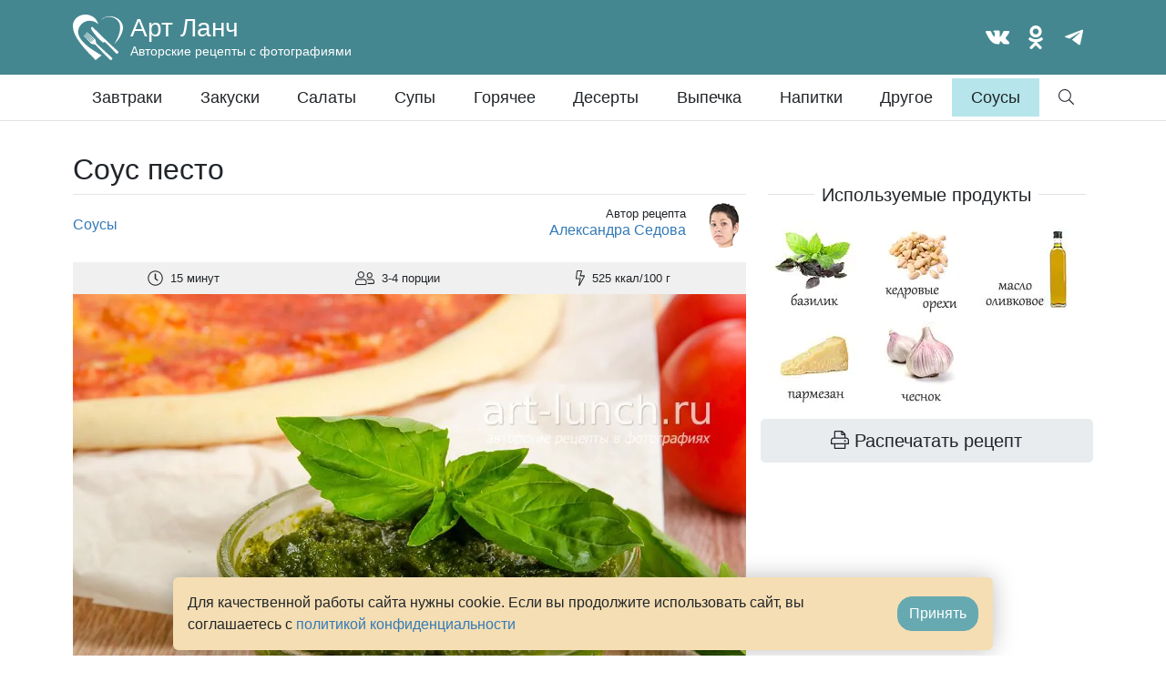

--- FILE ---
content_type: text/html; charset=UTF-8
request_url: https://art-lunch.ru/recipe/sous-pesto_foto/
body_size: 16312
content:
<!doctype html>
<html lang="ru-RU">
<head>
    <meta charset="UTF-8">
    <meta
      name="viewport"
      content="width=device-width, initial-scale=1, maximum-scale=1.0, user-scalable=no"
    >

    <meta property="og:locale" content="ru_RU">
    <meta name="msapplication-starturl" content="https://art-lunch.ru">

    <meta name='robots' content='index, follow, max-image-preview:large, max-snippet:-1, max-video-preview:-1' />
	<style>img:is([sizes="auto" i], [sizes^="auto," i]) { contain-intrinsic-size: 3000px 1500px }</style>
	
	
	<title>Соус песто пошаговый рецепт с фото</title>
	<meta name="description" content="Соус Песто — популярный соус итальянской кухни на основе базилика, сыра и оливкового масла. Соус песто имеет ярко-зелёный цвет, его добавляют к пасте, пицце, лазанье, при приготовлении супов и просто намазывают на хлеб." />
	<link rel="canonical" href="https://art-lunch.ru/recipe/sous-pesto_foto/" />
	<meta property="og:locale" content="ru_RU" />
	<meta property="og:type" content="article" />
	<meta property="og:title" content="Соус песто" />
	<meta property="og:description" content="Соус Песто — популярный соус итальянской кухни на основе базилика, сыра и оливкового масла. Соус песто имеет ярко-зелёный цвет, его добавляют к пасте, пицце, лазанье, при приготовлении супов и просто намазывают на хлеб." />
	<meta property="og:url" content="https://art-lunch.ru/recipe/sous-pesto_foto/" />
	<meta property="og:site_name" content="Арт Ланч - Авторские рецепты с фотографиями" />
	<meta property="article:modified_time" content="2025-02-21T09:26:20+00:00" />
	<meta property="og:image" content="https://art-lunch.ru/content/uploads/2014/11/Pesto.jpg" />
	<meta property="og:image:width" content="696" />
	<meta property="og:image:height" content="424" />
	<meta property="og:image:type" content="image/jpeg" />
	<meta name="twitter:label1" content="Примерное время для чтения" />
	<meta name="twitter:data1" content="4 минуты" />
	<script type="application/ld+json" class="yoast-schema-graph">{"@context":"https://schema.org","@graph":[{"@type":"WebPage","@id":"https://art-lunch.ru/recipe/sous-pesto_foto/","url":"https://art-lunch.ru/recipe/sous-pesto_foto/","name":"Соус песто пошаговый рецепт с фото","isPartOf":{"@id":"https://art-lunch.ru/#website"},"primaryImageOfPage":{"@id":"https://art-lunch.ru/recipe/sous-pesto_foto/#primaryimage"},"image":{"@id":"https://art-lunch.ru/recipe/sous-pesto_foto/#primaryimage"},"thumbnailUrl":"https://art-lunch.ru/content/uploads/2014/11/Pesto.jpg","datePublished":"2014-11-22T15:03:59+00:00","dateModified":"2025-02-21T09:26:20+00:00","description":"Соус Песто — популярный соус итальянской кухни на основе базилика, сыра и оливкового масла. Соус песто имеет ярко-зелёный цвет, его добавляют к пасте, пицце, лазанье, при приготовлении супов и просто намазывают на хлеб.","breadcrumb":{"@id":"https://art-lunch.ru/recipe/sous-pesto_foto/#breadcrumb"},"inLanguage":"ru-RU","potentialAction":[{"@type":"ReadAction","target":["https://art-lunch.ru/recipe/sous-pesto_foto/"]}]},{"@type":"ImageObject","inLanguage":"ru-RU","@id":"https://art-lunch.ru/recipe/sous-pesto_foto/#primaryimage","url":"https://art-lunch.ru/content/uploads/2014/11/Pesto.jpg","contentUrl":"https://art-lunch.ru/content/uploads/2014/11/Pesto.jpg","width":696,"height":424},{"@type":"BreadcrumbList","@id":"https://art-lunch.ru/recipe/sous-pesto_foto/#breadcrumb","itemListElement":[{"@type":"ListItem","position":1,"name":"Главная страница","item":"https://art-lunch.ru/"},{"@type":"ListItem","position":2,"name":"Рецепты","item":"https://art-lunch.ru/recipe/"},{"@type":"ListItem","position":3,"name":"Соус песто"}]},{"@type":"WebSite","@id":"https://art-lunch.ru/#website","url":"https://art-lunch.ru/","name":"Арт Ланч - Авторские рецепты с фотографиями","description":"Коллекция лучших рецептов с фотографиями","publisher":{"@id":"https://art-lunch.ru/#organization"},"potentialAction":[{"@type":"SearchAction","target":{"@type":"EntryPoint","urlTemplate":"https://art-lunch.ru/?s={search_term_string}"},"query-input":{"@type":"PropertyValueSpecification","valueRequired":true,"valueName":"search_term_string"}}],"inLanguage":"ru-RU"},{"@type":"Organization","@id":"https://art-lunch.ru/#organization","name":"Арт Ланч","url":"https://art-lunch.ru/","logo":{"@type":"ImageObject","inLanguage":"ru-RU","@id":"https://art-lunch.ru/#/schema/logo/image/","url":"https://art-lunch.ru/content/uploads/2025/02/0001.jpg","contentUrl":"https://art-lunch.ru/content/uploads/2025/02/0001.jpg","width":2135,"height":2125,"caption":"Арт Ланч"},"image":{"@id":"https://art-lunch.ru/#/schema/logo/image/"}}]}</script>
	


<script type="application/ld+json">{
    "@context": "https://schema.org/",
    "@type": "Recipe",
    "image": [
        "https://art-lunch.ru/wp-content/uploads/2014/11/Pesto_01.jpg"
    ],
    "name": "Соус песто",
    "author": {
        "@type": "Person",
        "name": "Александра Седова"
    },
    "cookTime": "PT15M",
    "prepTime": "PT0S",
    "totalTime": "PT15M",
    "datePublished": "2014-11-22",
    "description": "Соус Песто — популярный соус итальянской кухни на основе базилика, сыра и оливкового масла. Соус песто имеет ярко-зелёный цвет, его добавляют к пасте, пицце, лазанье, при приготовлении супов и просто намазывают на хлеб.",
    "keywords": "песто, базилик, кедровые орехи, пармезан, красивый, ароматный",
    "nutrition": {
        "@type": "NutritionInformation",
        "calories": "525 ккал.",
        "servingSize": "100 г."
    },
    "recipeCategory": "Соусы",
    "recipeCuisine": "итальянская",
    "recipeIngredient": [
        "базилик зелёный - 30-40 г",
        "сыр пармезан - 50 г",
        "масло оливковое - 50 мл",
        "кедровые орехи - 3 ст. ложки",
        "чеснок - 2-3 дольки"
    ],
    "recipeInstructions": [
        {
            "@type": "HowToStep",
            "text": "Для начала подготовим все ингредиенты."
        },
        {
            "@type": "HowToStep",
            "text": "Кедровые орешки обжариваем на сухой сковороде в течение нескольких минут, постоянно помешивая, так у орехов будет более насыщенный вкус. Снимаем, остужаем."
        },
        {
            "@type": "HowToStep",
            "text": "Пармезан натираем на мелкой тёрке."
        },
        {
            "@type": "HowToStep",
            "text": "Базилик моем, обсушиваем, обрываем все листочки, жёсткие стебли нам не понадобятся. Чеснок чистим. В чашу блендера складываем базилик и чеснок."
        },
        {
            "@type": "HowToStep",
            "text": "Туда же кладём натёртый пармезан, кедровые орехи и оливковое масло."
        },
        {
            "@type": "HowToStep",
            "text": "Измельчаем всё в блендере до однородности. Если у вас нет блендера, разотрите все ингредиенты в ступке (только предварительно порежьте базилик и чеснок ножом), кстати этот способ приготовления соуса песто является классическим."
        },
        {
            "@type": "HowToStep",
            "text": "Ну вот, соус песто готов! Правда ведь, очень просто и невероятно вкусно! Наслаждайтесь."
        }
    ],
    "recipeYield": "3-4 порции",
    "aggregateRating": {
        "@type": "AggregateRating",
        "ratingValue": [
            "4.9"
        ],
        "ratingCount": [
            "66"
        ]
    }
}</script>
<link rel="alternate" type="application/rss+xml" title="Арт Ланч - Авторские рецепты с фотографиями &raquo; Лента комментариев к &laquo;Соус песто&raquo;" href="https://art-lunch.ru/recipe/sous-pesto_foto/feed/" />
<link rel='stylesheet' id='wp-block-library-css' href='https://art-lunch.ru/wp/wp-includes/css/dist/block-library/style.min.css?ver=6.7.2' type='text/css' media='all' />
<style id='classic-theme-styles-inline-css' type='text/css'>
/*! This file is auto-generated */
.wp-block-button__link{color:#fff;background-color:#32373c;border-radius:9999px;box-shadow:none;text-decoration:none;padding:calc(.667em + 2px) calc(1.333em + 2px);font-size:1.125em}.wp-block-file__button{background:#32373c;color:#fff;text-decoration:none}
</style>
<style id='global-styles-inline-css' type='text/css'>
:root{--wp--preset--aspect-ratio--square: 1;--wp--preset--aspect-ratio--4-3: 4/3;--wp--preset--aspect-ratio--3-4: 3/4;--wp--preset--aspect-ratio--3-2: 3/2;--wp--preset--aspect-ratio--2-3: 2/3;--wp--preset--aspect-ratio--16-9: 16/9;--wp--preset--aspect-ratio--9-16: 9/16;--wp--preset--color--black: #000000;--wp--preset--color--cyan-bluish-gray: #abb8c3;--wp--preset--color--white: #ffffff;--wp--preset--color--pale-pink: #f78da7;--wp--preset--color--vivid-red: #cf2e2e;--wp--preset--color--luminous-vivid-orange: #ff6900;--wp--preset--color--luminous-vivid-amber: #fcb900;--wp--preset--color--light-green-cyan: #7bdcb5;--wp--preset--color--vivid-green-cyan: #00d084;--wp--preset--color--pale-cyan-blue: #8ed1fc;--wp--preset--color--vivid-cyan-blue: #0693e3;--wp--preset--color--vivid-purple: #9b51e0;--wp--preset--gradient--vivid-cyan-blue-to-vivid-purple: linear-gradient(135deg,rgba(6,147,227,1) 0%,rgb(155,81,224) 100%);--wp--preset--gradient--light-green-cyan-to-vivid-green-cyan: linear-gradient(135deg,rgb(122,220,180) 0%,rgb(0,208,130) 100%);--wp--preset--gradient--luminous-vivid-amber-to-luminous-vivid-orange: linear-gradient(135deg,rgba(252,185,0,1) 0%,rgba(255,105,0,1) 100%);--wp--preset--gradient--luminous-vivid-orange-to-vivid-red: linear-gradient(135deg,rgba(255,105,0,1) 0%,rgb(207,46,46) 100%);--wp--preset--gradient--very-light-gray-to-cyan-bluish-gray: linear-gradient(135deg,rgb(238,238,238) 0%,rgb(169,184,195) 100%);--wp--preset--gradient--cool-to-warm-spectrum: linear-gradient(135deg,rgb(74,234,220) 0%,rgb(151,120,209) 20%,rgb(207,42,186) 40%,rgb(238,44,130) 60%,rgb(251,105,98) 80%,rgb(254,248,76) 100%);--wp--preset--gradient--blush-light-purple: linear-gradient(135deg,rgb(255,206,236) 0%,rgb(152,150,240) 100%);--wp--preset--gradient--blush-bordeaux: linear-gradient(135deg,rgb(254,205,165) 0%,rgb(254,45,45) 50%,rgb(107,0,62) 100%);--wp--preset--gradient--luminous-dusk: linear-gradient(135deg,rgb(255,203,112) 0%,rgb(199,81,192) 50%,rgb(65,88,208) 100%);--wp--preset--gradient--pale-ocean: linear-gradient(135deg,rgb(255,245,203) 0%,rgb(182,227,212) 50%,rgb(51,167,181) 100%);--wp--preset--gradient--electric-grass: linear-gradient(135deg,rgb(202,248,128) 0%,rgb(113,206,126) 100%);--wp--preset--gradient--midnight: linear-gradient(135deg,rgb(2,3,129) 0%,rgb(40,116,252) 100%);--wp--preset--font-size--small: 13px;--wp--preset--font-size--medium: 20px;--wp--preset--font-size--large: 36px;--wp--preset--font-size--x-large: 42px;--wp--preset--spacing--20: 0.44rem;--wp--preset--spacing--30: 0.67rem;--wp--preset--spacing--40: 1rem;--wp--preset--spacing--50: 1.5rem;--wp--preset--spacing--60: 2.25rem;--wp--preset--spacing--70: 3.38rem;--wp--preset--spacing--80: 5.06rem;--wp--preset--shadow--natural: 6px 6px 9px rgba(0, 0, 0, 0.2);--wp--preset--shadow--deep: 12px 12px 50px rgba(0, 0, 0, 0.4);--wp--preset--shadow--sharp: 6px 6px 0px rgba(0, 0, 0, 0.2);--wp--preset--shadow--outlined: 6px 6px 0px -3px rgba(255, 255, 255, 1), 6px 6px rgba(0, 0, 0, 1);--wp--preset--shadow--crisp: 6px 6px 0px rgba(0, 0, 0, 1);}:where(.is-layout-flex){gap: 0.5em;}:where(.is-layout-grid){gap: 0.5em;}body .is-layout-flex{display: flex;}.is-layout-flex{flex-wrap: wrap;align-items: center;}.is-layout-flex > :is(*, div){margin: 0;}body .is-layout-grid{display: grid;}.is-layout-grid > :is(*, div){margin: 0;}:where(.wp-block-columns.is-layout-flex){gap: 2em;}:where(.wp-block-columns.is-layout-grid){gap: 2em;}:where(.wp-block-post-template.is-layout-flex){gap: 1.25em;}:where(.wp-block-post-template.is-layout-grid){gap: 1.25em;}.has-black-color{color: var(--wp--preset--color--black) !important;}.has-cyan-bluish-gray-color{color: var(--wp--preset--color--cyan-bluish-gray) !important;}.has-white-color{color: var(--wp--preset--color--white) !important;}.has-pale-pink-color{color: var(--wp--preset--color--pale-pink) !important;}.has-vivid-red-color{color: var(--wp--preset--color--vivid-red) !important;}.has-luminous-vivid-orange-color{color: var(--wp--preset--color--luminous-vivid-orange) !important;}.has-luminous-vivid-amber-color{color: var(--wp--preset--color--luminous-vivid-amber) !important;}.has-light-green-cyan-color{color: var(--wp--preset--color--light-green-cyan) !important;}.has-vivid-green-cyan-color{color: var(--wp--preset--color--vivid-green-cyan) !important;}.has-pale-cyan-blue-color{color: var(--wp--preset--color--pale-cyan-blue) !important;}.has-vivid-cyan-blue-color{color: var(--wp--preset--color--vivid-cyan-blue) !important;}.has-vivid-purple-color{color: var(--wp--preset--color--vivid-purple) !important;}.has-black-background-color{background-color: var(--wp--preset--color--black) !important;}.has-cyan-bluish-gray-background-color{background-color: var(--wp--preset--color--cyan-bluish-gray) !important;}.has-white-background-color{background-color: var(--wp--preset--color--white) !important;}.has-pale-pink-background-color{background-color: var(--wp--preset--color--pale-pink) !important;}.has-vivid-red-background-color{background-color: var(--wp--preset--color--vivid-red) !important;}.has-luminous-vivid-orange-background-color{background-color: var(--wp--preset--color--luminous-vivid-orange) !important;}.has-luminous-vivid-amber-background-color{background-color: var(--wp--preset--color--luminous-vivid-amber) !important;}.has-light-green-cyan-background-color{background-color: var(--wp--preset--color--light-green-cyan) !important;}.has-vivid-green-cyan-background-color{background-color: var(--wp--preset--color--vivid-green-cyan) !important;}.has-pale-cyan-blue-background-color{background-color: var(--wp--preset--color--pale-cyan-blue) !important;}.has-vivid-cyan-blue-background-color{background-color: var(--wp--preset--color--vivid-cyan-blue) !important;}.has-vivid-purple-background-color{background-color: var(--wp--preset--color--vivid-purple) !important;}.has-black-border-color{border-color: var(--wp--preset--color--black) !important;}.has-cyan-bluish-gray-border-color{border-color: var(--wp--preset--color--cyan-bluish-gray) !important;}.has-white-border-color{border-color: var(--wp--preset--color--white) !important;}.has-pale-pink-border-color{border-color: var(--wp--preset--color--pale-pink) !important;}.has-vivid-red-border-color{border-color: var(--wp--preset--color--vivid-red) !important;}.has-luminous-vivid-orange-border-color{border-color: var(--wp--preset--color--luminous-vivid-orange) !important;}.has-luminous-vivid-amber-border-color{border-color: var(--wp--preset--color--luminous-vivid-amber) !important;}.has-light-green-cyan-border-color{border-color: var(--wp--preset--color--light-green-cyan) !important;}.has-vivid-green-cyan-border-color{border-color: var(--wp--preset--color--vivid-green-cyan) !important;}.has-pale-cyan-blue-border-color{border-color: var(--wp--preset--color--pale-cyan-blue) !important;}.has-vivid-cyan-blue-border-color{border-color: var(--wp--preset--color--vivid-cyan-blue) !important;}.has-vivid-purple-border-color{border-color: var(--wp--preset--color--vivid-purple) !important;}.has-vivid-cyan-blue-to-vivid-purple-gradient-background{background: var(--wp--preset--gradient--vivid-cyan-blue-to-vivid-purple) !important;}.has-light-green-cyan-to-vivid-green-cyan-gradient-background{background: var(--wp--preset--gradient--light-green-cyan-to-vivid-green-cyan) !important;}.has-luminous-vivid-amber-to-luminous-vivid-orange-gradient-background{background: var(--wp--preset--gradient--luminous-vivid-amber-to-luminous-vivid-orange) !important;}.has-luminous-vivid-orange-to-vivid-red-gradient-background{background: var(--wp--preset--gradient--luminous-vivid-orange-to-vivid-red) !important;}.has-very-light-gray-to-cyan-bluish-gray-gradient-background{background: var(--wp--preset--gradient--very-light-gray-to-cyan-bluish-gray) !important;}.has-cool-to-warm-spectrum-gradient-background{background: var(--wp--preset--gradient--cool-to-warm-spectrum) !important;}.has-blush-light-purple-gradient-background{background: var(--wp--preset--gradient--blush-light-purple) !important;}.has-blush-bordeaux-gradient-background{background: var(--wp--preset--gradient--blush-bordeaux) !important;}.has-luminous-dusk-gradient-background{background: var(--wp--preset--gradient--luminous-dusk) !important;}.has-pale-ocean-gradient-background{background: var(--wp--preset--gradient--pale-ocean) !important;}.has-electric-grass-gradient-background{background: var(--wp--preset--gradient--electric-grass) !important;}.has-midnight-gradient-background{background: var(--wp--preset--gradient--midnight) !important;}.has-small-font-size{font-size: var(--wp--preset--font-size--small) !important;}.has-medium-font-size{font-size: var(--wp--preset--font-size--medium) !important;}.has-large-font-size{font-size: var(--wp--preset--font-size--large) !important;}.has-x-large-font-size{font-size: var(--wp--preset--font-size--x-large) !important;}
:where(.wp-block-post-template.is-layout-flex){gap: 1.25em;}:where(.wp-block-post-template.is-layout-grid){gap: 1.25em;}
:where(.wp-block-columns.is-layout-flex){gap: 2em;}:where(.wp-block-columns.is-layout-grid){gap: 2em;}
:root :where(.wp-block-pullquote){font-size: 1.5em;line-height: 1.6;}
</style>
<link rel='stylesheet' id='bundle-css' href='https://art-lunch.ru/assets/css/bundle.d972c156edae8f9ae705.css' type='text/css' media='all' />
<link rel="https://api.w.org/" href="https://art-lunch.ru/wp-json/" /><link rel="alternate" title="JSON" type="application/json" href="https://art-lunch.ru/wp-json/wp/v2/recipe/3298" /><link rel='shortlink' href='https://art-lunch.ru/?p=3298' />
<link rel="alternate" title="oEmbed (JSON)" type="application/json+oembed" href="https://art-lunch.ru/wp-json/oembed/1.0/embed?url=https%3A%2F%2Fart-lunch.ru%2Frecipe%2Fsous-pesto_foto%2F" />
<link rel="alternate" title="oEmbed (XML)" type="text/xml+oembed" href="https://art-lunch.ru/wp-json/oembed/1.0/embed?url=https%3A%2F%2Fart-lunch.ru%2Frecipe%2Fsous-pesto_foto%2F&#038;format=xml" />

    <link rel="icon" type="image/png" href="/content/favicons/favicon.png">
    <link rel="apple-touch-icon" href="/content/favicons/touch-icon-iphone.png">
    <link
      rel="apple-touch-icon" sizes="76x76"
      href="/content/favicons/touch-icon-ipad.png"
    >
    <link
      rel="apple-touch-icon" sizes="120x120"
      href="/content/favicons/touch-icon-iphone-retina.png"
    >
    <link
      rel="apple-touch-icon" sizes="152x152"
      href="/content/favicons/touch-icon-ipad-retina.png"
    >

            <script async src="https://cdn.afp.ai/ssp/sdk.js"></script>
        <script async src="https://cdn.afp.ai/ssp/sdk_review.js"></script>
		<script async src="https://cdn.al-adtech.com/ssp/sdk.js"></script>

        <script src="https://yandex.ru/ads/system/header-bidding.js" async></script>
<script>
  window.Ya || (window.Ya = {});
  window.yaContextCb = window.yaContextCb || [];
  window.Ya.adfoxCode || (window.Ya.adfoxCode = {});
  window.Ya.adfoxCode.hbCallbacks || (window.Ya.adfoxCode.hbCallbacks = []);
</script>
<script src="https://yandex.ru/ads/system/context.js" async></script>

<script>
  function renderAdFoxAd(adFoxConfig, adUnit) {
    window.Ya.adfoxCode.hbCallbacks.push(function () {
      window.Ya.headerBidding.pushAdUnits([adUnit]);
      window.yaContextCb.push(function () {
        window.Ya.adfoxCode.create(adFoxConfig);
      });
    });
  }

  function destroyAdFoxAd(adBlockId) {
    window.yaContextCb.push(() => {
      Ya.adfoxCode.destroy(adBlockId);
    });
  }

  function buildAdBlock(containerDivId, adBlockId) {
    let container = document.getElementById(containerDivId);

    let adBlock = document.createElement('div');
    adBlock.setAttribute('id', adBlockId);

    return container.insertAdjacentElement('afterbegin', adBlock);
  }
</script>

<script async src="https://cdn.skcrtxr.com/roxot-wrapper/js/roxot-manager.js?pid=af35cf21-73e1-4c92-b989-4fb954db7a9b"></script>
    </head>
<body
    class="recipe-template-default single single-recipe postid-3298 d-flex flex-column is-recipe"  data-rest-root="https://art-lunch.ru/wp-json/"
  data-rest-nonce="8c54e28903"
>

<header class="site-header d-print-none">
    <div class="container d-flex align-items-center py-2 py-md-3">
        <a
          href="https://art-lunch.ru" rel="home"
          class="logo d-flex align-items-center"
        >
            <svg xmlns="http://www.w3.org/2000/svg" viewBox="0 0 366.82 335.82">
                <g>
                    <path
                      d="M279.7,13.34C330.94,17,369.86,57,366.64,102.72a75.62,75.62,0,0,1-1.11,8.58c-5.59,37.67-30,74-64.34,109.72h0l.49-.8.11-.19.3-.5.3-.49.55-.93.57-1,.5-.84.71-1.2.39-.68.82-1.39.34-.58.76-1.31.3-.52.85-1.48.26-.45.9-1.58.19-.33.91-1.62.19-.34.87-1.56.22-.39.89-1.6.15-.28c.31-.55.61-1.11.91-1.67l.07-.12,0-.07c.32-.59.64-1.17,1-1.76l.06-.1,0-.1.94-1.75,0-.08h0l1-1.87,0,0h0l1-1.89v0l1-1.91c20.93-40.49,32.55-79.78,25.1-114.72a66.21,66.21,0,0,0-6.41-17.43,67.91,67.91,0,0,0-11.1-15.11h0a80.1,80.1,0,0,0-36.3-22,90.34,90.34,0,0,0-82,17.19l-.48.41h0l0,0-.47.4h0l0,0-.41.35-.06.05,0,0-.88.78-.09.08-.43.39,0,0-.43.4-.08.07-.42.39,0,0-.42.4-.07.07-.41.39,0,0-.42.4-.09.09-.36.36-.1.11-.81.82,0,0,0,.05-.38.39,0,0,0,0-.4.43h0l-.05.05-.38.41v0h0l-.39.43,0,0v0l0,0-.37.41,0,0,0,0-.4.45h0l-.38.43,0,.05-.05.06-.33.39,0,0-.06.08-.32.38-.05.06-.32.39-.14.16,0,0-.21.26,0,0-.15.18-.3.37-.1.13-.31.39-.08.1-.31.4-.09.11-.32.42-.05.07-.31.41-.1.14-.29.38,0,0-.07.09-.26.36,0,0,0,0-.06.08-.29.4v0h0c17.18-26,49.87-42.31,86.11-39.76Zm-69.31,287.8c-14.47,11.53-29.27,23-44.07,34.54C80.45,247.39-5.42,159.09.27,77.15A74.33,74.33,0,0,1,8.44,48.06C23.8,17.49,59.37-2.55,99.21.26c43.39,3.06,77.94,32.21,85.56,68.85l-.05.11v.08l-.14.36v.08h0v0h0l-.19.49h0v0a80.43,80.43,0,0,0-35.73-20.85A90.13,90.13,0,0,0,61,72.67a77.28,77.28,0,0,0-21.71,43.17h0A61.88,61.88,0,0,0,38.23,128a62.66,62.66,0,0,0,1.39,12.17c7.48,34.85,34,65.61,69.95,94.32l1.54,1.23.53.41,1.08.85.53.41,1.08.84.55.43,1.15.89.46.35,1.53,1.17.59.45,1,.77.68.51.93.7.72.53,1.16.87.42.31,1.61,1.18.6.44,1.07.78.68.49,1,.7.72.52,1.14.82.51.37,1.69,1.2.2.14,1.53,1.08.49.34,1.2.85.64.44,1.21.85.48.33,1.26.87,1,.69,1.28.88.42.29,1.21.82.78.53,1,.7.74.49,1,.66,1.16.78,1.36.91.45.3,1.29.85.74.49,1,.64.91.6,1,.63.64.42.14.09,1.59,1,0,0,.82.53,1.09.71.74.47,1.05.68.77.5,1.11.71.79.5,0,0,1.62,1,1.05.67.75.48,1.06.67.69.43,1.12.71.91.57.78.49,1.57,1,.23.15.08,0,1.57,1,.15.09,1.07.66.71.44,1.07.67.83.51,1,.65.09.05,1.65,1h0l1.67,1,.09.06,1.36.84.31.19,1.44.88.32.19,1.48.9h0l1.58.95.1.07,1.68,1,.3.18,1.39.84.23.14,1.13.68.71.43,1.13.68.64.39,1.23.73,1.69,1,.21.12,1.49.89.18.11,1.31.78.21.13,1,.6.69.41,1.42.85.29.17,1.71,1,.11.07,1.59.94Z"
                    />
                    <path
                      d="M104.27,131l55.27,48.11,2.26,2.17,1.8,2.19,1.4,2.08.46.9.51,1.08.37.94.41,1.46,1.95,9.42.6,2.6.62,2.66.71,3.08.17.61.18.61.19.6.2.57.34.84,1.29,2.2,0,0,1.36,2L288.22,320.41c2.94,2.65-.26,8.36-3,11.12-3,3.07-8.07,6-11.15,3.14-36.48-33.53-73.19-75-108.21-110.89L164,222.41l-2.26-1.24-.85-.31-.57-.19-.61-.18-.61-.16-.61-.16-3.11-.62-2.67-.55-2.62-.53-9.47-1.7-1.47-.36-.94-.35-1.09-.48-.92-.44-2.12-1.35-2.23-1.73-2.23-2.2L80,155.89c-1.25-1.26-1.65-2.79-.94-3.5s2.27-.27,3.51,1l52.36,51,3.8-3.91L87.12,148.5c-1.27-1.24-1.7-2.77-1-3.49s2.26-.3,3.53.9l53.27,50.24,1.64-1.67,1.66-1.71L94.63,140.86c-1.28-1.24-1.71-2.77-1-3.49s2.26-.3,3.52.91l53.25,50.2,3.78-3.88-52.38-51c-1.26-1.21-1.73-2.77-1-3.49s2.23-.36,3.52.85Z"
                    />
                    <path
                      d="M144.42,92.26,248,194l3.71,3.65,81.71,76.17c2.05,2,.5,6.78-3.37,10.74s-8.68,5.52-10.72,3.51l-.27-.26-78.3-79.2-2.38-2.47-.79-.78-.28-.28a11.9,11.9,0,0,0-8-1.88,11.55,11.55,0,0,0-7.57,3.64L206.18,193.7,198.55,187l-15.26-15.05-8.74-9.7-5.8-6.77L165,150.72l-5.24-6.9-6.55-8.21-2.87-3.79-1.93-2.69-2.13-3-2.14-3-1.78-2.81-2.72-4.43-.95-1.5-1.06-1.76L136,109.49l-.61-1.32-.51-1.27-.28-.8-.4-1-.39-1.11-.27-.78-.23-.79-.24-.92-.11-.65v-.74l0-.73.06-.59.07-.44.12-.42.13-.36.21-.63.27-.72.19-.4.16-.29.43-.69.3-.45.23-.27.33-.4.45-.47.6-.5.44-.32.85-.46,1.1-.4,1.12-.27,1-.12,1,.07,1.05.27.54.2.45.26.37.31Z"
                    />
                </g>
            </svg>
            <div class="d-flex flex-column justify-content-center ml-2">
                <div class="site-title">Арт Ланч</div>
                <div class="site-tagline d-none d-md-block">Авторские рецепты с
                    фотографиями
                </div>
            </div>
        </a>
        <button
          type="button"
          class="btn btn-link d-block d-md-none ml-auto text-white"
          data-mobile-menu-trigger
        >
            <i class="fal fa-bars fa-lg fa-fw"></i>
        </button>
        <nav class="d-none d-md-flex ml-auto nav social">
            <a
              target="_blank" href="https://vk.com/art_lunch"
              class="nav-link p-2 text-white" rel="nofollow"
            >
                <svg fill="#fff" height="26" width="26" xmlns="http://www.w3.org/2000/svg" xmlns:xlink="http://www.w3.org/1999/xlink" viewBox="0 0 363.301 363.301" xml:space="preserve">
                    <path d="M347.506,240.442c-7.91-9.495-16.899-18.005-25.592-26.235c-3.091-2.927-6.287-5.953-9.368-8.962 c-8.845-8.648-9.167-11.897-2.164-21.72c4.845-6.771,9.982-13.551,14.95-20.108c4.506-5.949,9.166-12.101,13.632-18.273l0.917-1.269 c8.536-11.811,17.364-24.024,22.062-38.757c1.22-3.887,2.501-9.607-0.428-14.39c-2.927-4.779-8.605-6.237-12.622-6.918 c-1.987-0.337-3.96-0.383-5.791-0.383l-55.901-0.04l-0.462-0.004c-8.452,0-14.148,3.983-17.412,12.178 c-3.116,7.83-6.539,16.168-10.445,24.096c-7.773,15.787-17.645,33.97-31.93,49.135l-0.604,0.645 c-1.687,1.813-3.598,3.866-4.995,3.866c-0.214,0-0.447-0.041-0.711-0.124c-2.959-1.153-4.945-8.316-4.855-11.648 c0.001-0.046,0.002-0.092,0.002-0.138l-0.039-64.61c0-0.224-0.016-0.446-0.045-0.668c-1.422-10.503-4.572-17.041-16.474-19.372 c-0.316-0.063-0.639-0.094-0.961-0.094h-58.126c-9.47,0-14.688,3.849-19.593,9.61c-1.324,1.54-4.08,4.746-2.714,8.635 c1.386,3.947,5.885,4.791,7.35,5.065c7.272,1.384,11.371,5.832,12.532,13.604c2.027,13.496,2.276,27.901,0.784,45.334 c-0.416,4.845-1.239,8.587-2.595,11.784c-0.315,0.746-1.432,3.181-2.571,3.182c-0.362,0-1.409-0.142-3.316-1.456 c-4.509-3.089-7.808-7.497-11.654-12.942c-13.084-18.491-24.065-38.861-33.575-62.288c-3.527-8.624-10.114-13.452-18.556-13.594 c-9.276-0.141-17.686-0.209-25.707-0.209c-8.764,0-16.889,0.081-24.823,0.246C8.914,83.74,4.216,85.776,1.744,89.676 c-2.476,3.903-2.315,9.03,0.479,15.236c22.366,49.723,42.645,85.876,65.755,117.228c16.193,21.938,32.435,37.123,51.109,47.784 c19.674,11.255,41.722,16.727,67.402,16.727c2.911,0,5.921-0.071,8.956-0.213c14.922-0.727,20.458-6.128,21.158-20.657 c0.333-7.425,1.145-15.212,4.795-21.853c2.304-4.184,4.452-4.184,5.158-4.184c1.36,0,3.046,0.626,4.857,1.799 c3.248,2.12,6.033,4.96,8.316,7.441c2.149,2.357,4.274,4.738,6.401,7.12c4.59,5.141,9.336,10.456,14.294,15.497 c10.852,11.041,22.807,15.897,36.538,14.843h51.252c0.109,0,0.219-0.004,0.328-0.011c5.107-0.337,9.53-3.17,12.135-7.772 c3.227-5.701,3.162-12.974-0.174-19.46C356.718,251.867,351.808,245.601,347.506,240.442z"></path>
                </svg>
            </a>
            <a
              target="_blank" href="http://ok.ru/artlunch"
              class="nav-link p-2 text-white" rel="nofollow"
            >
                <svg fill="#fff" height="26" width="26" xmlns="http://www.w3.org/2000/svg" xmlns:xlink="http://www.w3.org/1999/xlink" viewBox="0 0 512 512" xml:space="preserve">
                    <path style="display: inline;" d="M256.018,259.156c71.423,0,129.31-57.899,129.31-129.334C385.327,58.387,327.44,0.5,256.018,0.5 c-71.448,0-129.359,57.887-129.359,129.322C126.658,201.257,184.57,259.156,256.018,259.156z M256.018,66.196 c35.131,0,63.612,28.482,63.612,63.625c0,35.144-28.481,63.625-63.612,63.625c-35.168,0-63.638-28.481-63.638-63.625 C192.38,94.678,220.849,66.196,256.018,66.196z M405.075,274.938c-7.285-14.671-27.508-26.872-54.394-5.701 c-36.341,28.619-94.664,28.619-94.664,28.619s-58.361,0-94.702-28.619c-26.873-21.171-47.083-8.97-54.381,5.701 c-12.75,25.563,1.634,37.926,34.096,58.761c27.721,17.803,65.821,24.452,90.411,26.935l-20.535,20.535 c-28.918,28.905-56.826,56.838-76.201,76.213c-11.59,11.577-11.59,30.354,0,41.931l3.48,3.506c11.59,11.577,30.354,11.577,41.943,0 l76.201-76.214c28.943,28.919,56.851,56.839,76.225,76.214c11.59,11.577,30.354,11.577,41.943,0l3.48-3.506 c11.59-11.59,11.59-30.354,0-41.943l-76.201-76.2l-20.584-20.598c24.614-2.545,62.29-9.22,89.786-26.872 C403.441,312.863,417.801,300.5,405.075,274.938z"></path>
                </svg>
            </a>
            <a
              target="_blank" href="https://t.me/art_lunch"
              class="nav-link p-2 text-white" rel="nofollow"
            >
                <svg fill="#ffffff" height="26" width="26" viewBox="0 0 48.00 48.00" xmlns="http://www.w3.org/2000/svg">
                    <path class="cls-1" d="M40.83,8.48c1.14,0,2,1,1.54,2.86l-5.58,26.3c-.39,1.87-1.52,2.32-3.08,1.45L20.4,29.26a.4.4,0,0,1,0-.65L35.77,14.73c.7-.62-.15-.92-1.07-.36L15.41,26.54a.46.46,0,0,1-.4.05L6.82,24C5,23.47,5,22.22,7.23,21.33L40,8.69a2.16,2.16,0,0,1,.83-.21Z"></path>
                </svg>
            </a>
        </nav>
    </div>
    <div class="main-menu d-none d-md-block p-1 border-bottom bg-white">
        <div class="container">
            <nav class="nav nav-fill flex-nowrap">
                <a class="nav-item nav-link d-flex align-items-center  menu-item menu-item-type-taxonomy menu-item-object-recipe_category menu-item-has-children justify-content-center" href="https://art-lunch.ru/breakfast/">Завтраки</a><a class="nav-item nav-link d-flex align-items-center  menu-item menu-item-type-taxonomy menu-item-object-recipe_category justify-content-center" href="https://art-lunch.ru/snacks/">Закуски</a><a class="nav-item nav-link d-flex align-items-center  menu-item menu-item-type-taxonomy menu-item-object-recipe_category justify-content-center" href="https://art-lunch.ru/salads/">Салаты</a><a class="nav-item nav-link d-flex align-items-center  menu-item menu-item-type-taxonomy menu-item-object-recipe_category justify-content-center" href="https://art-lunch.ru/soups/">Супы</a><a class="nav-item nav-link d-flex align-items-center  menu-item menu-item-type-taxonomy menu-item-object-recipe_category menu-item-has-children justify-content-center" href="https://art-lunch.ru/first_course/">Горячее</a><a class="nav-item nav-link d-flex align-items-center  menu-item menu-item-type-taxonomy menu-item-object-recipe_category menu-item-has-children justify-content-center" href="https://art-lunch.ru/desserts/">Десерты</a><a class="nav-item nav-link d-flex align-items-center  menu-item menu-item-type-taxonomy menu-item-object-recipe_category menu-item-has-children justify-content-center" href="https://art-lunch.ru/baking/">Выпечка</a><a class="nav-item nav-link d-flex align-items-center  menu-item menu-item-type-taxonomy menu-item-object-recipe_category menu-item-has-children justify-content-center" href="https://art-lunch.ru/drinks/">Напитки</a><a class="nav-item nav-link d-flex align-items-center  menu-item menu-item-type-taxonomy menu-item-object-recipe_category justify-content-center" href="https://art-lunch.ru/other/">Другое</a><a class="nav-item nav-link d-flex align-items-center  menu-item menu-item-type-taxonomy menu-item-object-recipe_category current-recipe-ancestor current-menu-parent current-recipe-parent justify-content-center active" href="https://art-lunch.ru/sauce/">Соусы</a>
                                    <a
                      class="nav-item nav-link" href="#"
                      data-search-form-trigger
                    ><i class="fal fa-search"></i></a>
                            </nav>
        </div>
    </div>

</header>

<form
  class="search-form d-none d-md-block shadow-sm"
  action="https://art-lunch.ru" method="get"
  role="search"
>
    <div class="container d-flex justify-content-between py-3">
                <div class="input-group input-group-lg">
            <label for="search-form-696ed69d94ff05.20646484" hidden>
                <span class="screen-reader-text">Поиск рецепта</span>
            </label>
            <input
              name="s" type="search" id="search-form-696ed69d94ff05.20646484"
              class="form-control"
              value=""
            >
            <div class="input-group-append">
                <button class="btn btn-primary" type="submit">Найти</button>
            </div>
        </div>
                    <button
              type="button" class="btn btn-link" data-search-form-close-trigger
            ><i class="fal fa-times fa-2x"></i>
            </button>
            </div>
</form>

<main>
<div class="container mt-md-4 bg-white">
          <article class="recipe-page py-2">
        <header class="row no-gutters">
          <div class="col-md-8 pr-md-2">
            <h1 class="post-title text-center text-md-left">Соус песто</h1>
            <hr class="m-0 d-none d-md-block">
          </div>
        </header>

        <div class="row no-gutters">
          <div class="recipe-page--printarea col-md-8 pr-md-2">
            <div class="recipe-page-meta">
              <div
                class="d-none d-md-flex d-print-none flex-column flex-md-row align-items-center justify-content-between">
                  <div class="recipe-page-category">
                <nav class="nav">
                            <a href="https://art-lunch.ru/sauce/" class="nav-link blue-grey-text">
                    <span>Соусы</span>
                </a>
                    </nav>
    </div>
                      <div class="recipe-author d-flex align-items-center py-2 text-right">
        <div>
            <small>Автор рецепта</small>
                                        <a href="https://art-lunch.ru/recipes-by-alexandra-sedova/"><span>Александра Седова</span></a>
                    </div>
        <img src="https://art-lunch.ru/content/uploads/2018/08/alexandra.png"
             alt="Александра Седова" class="ml-3 rounded-circle">
    </div>
              </div>
                    <div class="recipe-meta-structured d-flex justify-content-around mt-md-2 mb-n1 mx-md-0 p-2" style="background-color: #f0f0f0">
        <div class="small">
        <div class="d-flex flex-column flex-md-row justify-content-center align-items-center">
            <i class="fal fa-clock fa-lg mr-2"></i>
            <span>15 минут</span>
        </div>
    </div>

    <div class="small">
        <div class="d-flex flex-column flex-md-row justify-content-center align-items-center">
            <i class="fal fa-user-friends fa-lg mr-2"></i>
            <span>3-4 порции</span>
        </div>
    </div>

    <div class="small" itemscope itemtype="http://schema.org/NutritionInformation">
        <div class="d-flex flex-column flex-md-row justify-content-center align-items-center">
            <i class="fal fa-bolt fa-lg mr-2"></i>
            <span itemprop="calories">525 ккал/100 г</span>
        </div>
    </div>    </div>
            </div>

            <div class="post-content recipe-content">
                <p><img title="Соус песто" alt="Соус песто - пошаговый рецепт с фото" scr="https://art-lunch.ru/wp-content/uploads/2014/11/Pesto_01-300x188.jpg" class="lazyload" src="https://art-lunch.ru/wp-content/uploads/2014/11/Pesto_01.jpg"><p><strong>Соус Песто</strong> (Pesto) — популярный соус итальянской кухни на основе базилика, сыра и оливкового масла. <strong>Pesto</strong> переводится с итальянского как растирать, молоть или топтать, из-за способа приготовления соуса, все ингредиенты которого перетираются в мраморной ступке деревянным пестиком. Как правило, <strong>соус песто</strong> имеет специфический зелёный цвет, его добавляют к пасте, пицце, лазанье, при приготовлении супов и просто намазывают на хлеб.</p><p>Из указанного количества ингредиентов получается около 200 г соуса. С ним вы можете приготовить примерно <a href="https://art-lunch.ru/recipe/picca-pesto_foto/">пиццу песто по нашему рецепту</a>.</p><section class="recipe-ingredients mb-2 px-3">
        <h4 class="title line-title">
            Ингредиенты         </h4>

        <div class="row">
                            <div class="col col-md-12">
                                        <ul class="list-unstyled">
                                                    <li>
                                <span>
									базилик зелёный                                                                            <strong class="px-1">30-40 г</strong>
                                                                    </span>
                            </li>
                                                    <li>
                                <span>
									сыр пармезан                                                                            <strong class="px-1">50 г</strong>
                                                                    </span>
                            </li>
                                                    <li>
                                <span>
									масло оливковое                                                                            <strong class="px-1">50 мл</strong>
                                                                    </span>
                            </li>
                                                    <li>
                                <span>
									кедровые орехи                                                                            <strong class="px-1">3 ст. ложки</strong>
                                                                    </span>
                            </li>
                                                    <li>
                                <span>
									чеснок                                                                            <strong class="px-1">2-3 дольки</strong>
                                                                    </span>
                            </li>
                                            </ul>
                </div>
                    </div>

        <hr class="fashion">
    </section><h2 class="recipe-begin">Приготовление</h2><div id="recipeInstructions">
<p>Для начала подготовим все ингредиенты.<br>
<span class="d-block" data-afp-iib=""><img title="Соус песто" alt="Соус песто - пошаговый рецепт с фото" scr="https://art-lunch.ru/wp-content/uploads/2014/11/Pesto_02-300x188.jpg" src="https://art-lunch.ru/wp-content/uploads/2014/11/Pesto_02.jpg"></span></p>
<p>Кедровые орешки обжариваем на сухой сковороде в течение нескольких минут, постоянно помешивая, так у орехов будет более насыщенный вкус. Снимаем, остужаем.<br>
<img title="Соус песто" alt="Соус песто - пошаговый рецепт с фото" scr="https://art-lunch.ru/wp-content/uploads/2014/11/Pesto_03-300x188.jpg" class="lazyload" data-src="https://art-lunch.ru/wp-content/uploads/2014/11/Pesto_03.jpg"></p>
<p>Пармезан натираем на мелкой тёрке.<br>
<img title="Соус песто" alt="Соус песто - пошаговый рецепт с фото" scr="https://art-lunch.ru/wp-content/uploads/2014/11/Pesto_04-300x188.jpg" class="lazyload" data-src="https://art-lunch.ru/wp-content/uploads/2014/11/Pesto_04.jpg"></p>
<p>Базилик моем, обсушиваем, обрываем все листочки, жёсткие стебли нам не понадобятся. Чеснок чистим. В чашу блендера складываем базилик и чеснок.<br>
<img title="Соус песто" alt="Соус песто - пошаговый рецепт с фото" scr="https://art-lunch.ru/wp-content/uploads/2014/11/Pesto_05-300x188.jpg" class="lazyload" data-src="https://art-lunch.ru/wp-content/uploads/2014/11/Pesto_05.jpg"></p>
<p>Туда же кладём натёртый пармезан, кедровые орехи и оливковое масло.<br>
<img title="Соус песто" alt="Соус песто - пошаговый рецепт с фото" scr="https://art-lunch.ru/wp-content/uploads/2014/11/Pesto_06-300x188.jpg" class="lazyload" data-src="https://art-lunch.ru/wp-content/uploads/2014/11/Pesto_06.jpg"></p>
<p>Измельчаем всё в блендере до однородности. Если у вас нет блендера, разотрите все ингредиенты в ступке (только предварительно порежьте базилик и чеснок ножом), кстати этот способ приготовления соуса песто является классическим.<br>
<img title="Соус песто" alt="Соус песто - пошаговый рецепт с фото" scr="https://art-lunch.ru/wp-content/uploads/2014/11/Pesto_07-300x188.jpg" class="lazyload" data-src="https://art-lunch.ru/wp-content/uploads/2014/11/Pesto_07.jpg"></p>
<p>Ну вот, <strong>соус песто</strong> готов! Правда ведь, очень просто и невероятно вкусно! Наслаждайтесь.<br>
<span class="d-block" data-afp-iib=""><img scr="https://art-lunch.ru/wp-content/uploads/2014/11/Pesto_08-300x188.jpg" title="Соус песто" alt="Соус песто - пошаговый рецепт с фото" src="https://art-lunch.ru/wp-content/uploads/2014/11/Pesto_08.jpg"></span><br>
<img scr="https://art-lunch.ru/wp-content/uploads/2014/11/Pesto_09-300x188.jpg" class="lazyload full" title="Соус песто" alt="Соус песто - пошаговый рецепт с фото" data-src="https://art-lunch.ru/wp-content/uploads/2014/11/Pesto_09.jpg">
</p>
</div></p>            </div>

            <button type="button" class="d-none d-md-block d-print-none btn btn-light btn-lg btn-block" data-print>
              <i class="fal fa-print"></i>
              <span>Распечатать рецепт</span>
            </button>

            <!--noindex-->
            <section class="social-share mt-3">
              <h5 class="section-title text-md-center">Поделись рецептом или сохрани для себя</h5>
              <div class="d-flex justify-content-center likely">
                <button class="d-flex align-items-center btn btn-social-vk vkontakte mx-2 px-4 px-md-5"></button>
                <button class="d-flex align-items-center btn btn-social-ok odnoklassniki mx-2 px-4 px-md-5"></button>
              </div>
            </section>
            <!--/noindex-->

            <section class="more-recipes my-3">
              <div class="container p-2 bg-white">
                <h5 class="section-title mb-0 text-center">
                  Ещё <a href="https://art-lunch.ru/sauce/" rel="tag">соусы</a>                </h5>
              </div>
              <div class="swiper-container more-recipes-swiper-container mt-2">
                <div class="swiper-wrapper">
                                          <div class="swiper-slide">
                          <div class="card recipe-card w-100 h-100 mobile-shadow">
	<a href="https://art-lunch.ru/recipe/smetano-chesnochnyj-sous_foto/" class="recipe-link">
		<img width="696" height="424" data-src="https://art-lunch.ru/content/uploads/2019/01/sour_cream_sauce_000.jpg" class="attachment-full size-full lazyload img-fluid wp-post-image" alt="Сметанно-чесночный соус" decoding="async" fetchpriority="high" data-sizes="auto" data-srcset="https://art-lunch.ru/content/uploads/2019/01/sour_cream_sauce_000.jpg 696w, https://art-lunch.ru/content/uploads/2019/01/sour_cream_sauce_000-300x183.jpg 300w" sizes="(max-width: 696px) 100vw, 696px" title="Сметанно-чесночный соус" />		<div class="card-body">
			<h4 class="card-title mb-0 text-center">Сметанно-чесночный соус</h4>
		</div>
	</a>
</div>                      </div>
                                          <div class="swiper-slide">
                          <div class="card recipe-card w-100 h-100 mobile-shadow">
	<a href="https://art-lunch.ru/recipe/bananovyj-sous_foto/" class="recipe-link">
		<img width="696" height="424" data-src="https://art-lunch.ru/content/uploads/2018/03/banana_sauce_00.jpg" class="attachment-full size-full lazyload img-fluid wp-post-image" alt="Банановый соус" decoding="async" data-sizes="auto" data-srcset="https://art-lunch.ru/content/uploads/2018/03/banana_sauce_00.jpg 696w, https://art-lunch.ru/content/uploads/2018/03/banana_sauce_00-600x366.jpg 600w" sizes="(max-width: 696px) 100vw, 696px" title="Банановый соус" />		<div class="card-body">
			<h4 class="card-title mb-0 text-center">Банановый соус</h4>
		</div>
	</a>
</div>                      </div>
                                          <div class="swiper-slide">
                          <div class="card recipe-card w-100 h-100 mobile-shadow">
	<a href="https://art-lunch.ru/recipe/sous-hajdari_foto/" class="recipe-link">
		<img width="696" height="424" data-src="https://art-lunch.ru/content/uploads/2017/03/haydari_sauce_00.jpg" class="attachment-full size-full lazyload img-fluid wp-post-image" alt="Соус хайдари" decoding="async" data-sizes="auto" data-srcset="https://art-lunch.ru/content/uploads/2017/03/haydari_sauce_00.jpg 696w, https://art-lunch.ru/content/uploads/2017/03/haydari_sauce_00-600x366.jpg 600w" sizes="(max-width: 696px) 100vw, 696px" title="Соус хайдари" />		<div class="card-body">
			<h4 class="card-title mb-0 text-center">Соус хайдари</h4>
		</div>
	</a>
</div>                      </div>
                                          <div class="swiper-slide">
                          <div class="card recipe-card w-100 h-100 mobile-shadow">
	<a href="https://art-lunch.ru/recipe/klyukvennyj-sous_foto/" class="recipe-link">
		<img width="696" height="424" data-src="https://art-lunch.ru/content/uploads/2016/03/Cranberry_sauce.jpg" class="attachment-full size-full lazyload img-fluid wp-post-image" alt="Клюквенный соус" decoding="async" loading="lazy" data-sizes="auto" data-srcset="https://art-lunch.ru/content/uploads/2016/03/Cranberry_sauce.jpg 696w, https://art-lunch.ru/content/uploads/2016/03/Cranberry_sauce-600x366.jpg 600w" sizes="auto, (max-width: 696px) 100vw, 696px" title="Клюквенный соус" />		<div class="card-body">
			<h4 class="card-title mb-0 text-center">Клюквенный соус</h4>
		</div>
	</a>
</div>                      </div>
                                          <div class="swiper-slide">
                          <div class="card recipe-card w-100 h-100 mobile-shadow">
	<a href="https://art-lunch.ru/recipe/sous-dlya-piccy_foto/" class="recipe-link">
		<img width="696" height="424" data-src="https://art-lunch.ru/content/uploads/2014/07/Pizza_sauce.jpg" class="attachment-full size-full lazyload img-fluid wp-post-image" alt="Томатный соус для пиццы" decoding="async" loading="lazy" data-sizes="auto" data-srcset="https://art-lunch.ru/content/uploads/2014/07/Pizza_sauce.jpg 696w, https://art-lunch.ru/content/uploads/2014/07/Pizza_sauce-600x366.jpg 600w" sizes="auto, (max-width: 696px) 100vw, 696px" title="Томатный соус для пиццы" />		<div class="card-body">
			<h4 class="card-title mb-0 text-center">Томатный соус для пиццы</h4>
		</div>
	</a>
</div>                      </div>
                                          <div class="swiper-slide">
                          <div class="card recipe-card w-100 h-100 mobile-shadow">
	<a href="https://art-lunch.ru/recipe/sous-iz-timyana_foto/" class="recipe-link">
		<img width="696" height="424" data-src="https://art-lunch.ru/content/uploads/2014/04/Thyme_sauce.jpg" class="attachment-full size-full lazyload img-fluid wp-post-image" alt="Соус из тимьяна" decoding="async" loading="lazy" data-sizes="auto" data-srcset="https://art-lunch.ru/content/uploads/2014/04/Thyme_sauce.jpg 696w, https://art-lunch.ru/content/uploads/2014/04/Thyme_sauce-600x366.jpg 600w" sizes="auto, (max-width: 696px) 100vw, 696px" title="Соус из тимьяна" />		<div class="card-body">
			<h4 class="card-title mb-0 text-center">Соус из тимьяна</h4>
		</div>
	</a>
</div>                      </div>
                                                        </div>
              </div>
            </section>

            <section class="recipe-page-comments comments">
              <h4 class="title line-title">Комментарии к рецепту</h4>
                              <div
                id="mc-container" class="recipe-page-comments-container"
                data-modify="1650010046380"
                data-last-sync="1768871581"
                data-post-id="3298"
                data-token="696ed69d972918.87909584"
              >
                                </div>
              <a id="mc-link" href="http://cackle.me">Комментарии для сайта <b style="color:#4FA3DA">Cackl</b><b
                  style="color:#F65077">e</b></a>
            </section>

          </div>
          <aside class="col-md-4 pl-2">
            <section class="ingredients-side w-100">
              <h5 class="line-title">Используемые продукты</h5>
              <div class="card-body">
                <div class="row no-gutters">
                                                                                        <div class="col-md-4 col-sm-6">
                          <a href="https://art-lunch.ru/ingredient/basil/"
                             title="базилик">
                            <img
                              src="https://art-lunch.ru/wp-content/uploads/2013/08/bazilik1.jpg"
                              class="img-fluid"
                              alt="базилик"
                            >
                          </a>
                        </div>
                                                <div class="col-md-4 col-sm-6">
                          <a href="https://art-lunch.ru/ingredient/pine-nuts/"
                             title="кедровые орехи">
                            <img
                              src="https://art-lunch.ru/wp-content/uploads/2014/11/kedrovye-orehi.jpg"
                              class="img-fluid"
                              alt="кедровые орехи"
                            >
                          </a>
                        </div>
                                                <div class="col-md-4 col-sm-6">
                          <a href="https://art-lunch.ru/ingredient/olive-oil/"
                             title="масло оливковое">
                            <img
                              src="https://art-lunch.ru/wp-content/uploads/2013/07/maslo-olivkovoe.jpg"
                              class="img-fluid"
                              alt="масло оливковое"
                            >
                          </a>
                        </div>
                                                <div class="col-md-4 col-sm-6">
                          <a href="https://art-lunch.ru/ingredient/parmesan/"
                             title="сыр пармезан">
                            <img
                              src="https://art-lunch.ru/wp-content/uploads/2014/11/parmezan.jpg"
                              class="img-fluid"
                              alt="сыр пармезан"
                            >
                          </a>
                        </div>
                                                <div class="col-md-4 col-sm-6">
                          <a href="https://art-lunch.ru/ingredient/garlic/"
                             title="чеснок">
                            <img
                              src="https://art-lunch.ru/wp-content/uploads/2013/08/chesnok.jpg"
                              class="img-fluid"
                              alt="чеснок"
                            >
                          </a>
                        </div>
                                                            </div>
              </div>
            </section>
            <button type="button" class="btn btn-light btn-lg btn-block" data-print><i class="fal fa-print"></i>
              Распечатать рецепт
            </button>

                        </aside>
        </div>
      </article>
    </div>
<div id="video-stick"></div>

<template id="recipe-picture-switcher">

    <div class="picture-switcher text-muted">
        фотографии:
        <div class="btn-group btn-group-sm" role="group">
            <button type="button" data-type="big" class="btn btn-switcher active text-uppercase">Большие</button>
            <button type="button" data-type="small" class="btn btn-switcher text-uppercase">Маленькие</button>
        </div>
    </div>

</template>
</main>

<footer class="site-footer mt-auto text-white">

  <div class="social pt-2 pb-3">
    <div class="container">
      <p class="mb-2 text-white text-center">Присоединяйтесь к нам в соцсетях</p>
      <div class="d-flex justify-content-between justify-content-md-center text-center">
        <a target="_blank" href="https://vk.com/art_lunch" class="inline-block px-md-3 text-center text-white" rel="nofollow" title="Вконтакте">
            <svg fill="#fff" height="36" width="36" xmlns="http://www.w3.org/2000/svg" xmlns:xlink="http://www.w3.org/1999/xlink" viewBox="0 0 363.301 363.301" xml:space="preserve">
                <path d="M347.506,240.442c-7.91-9.495-16.899-18.005-25.592-26.235c-3.091-2.927-6.287-5.953-9.368-8.962 c-8.845-8.648-9.167-11.897-2.164-21.72c4.845-6.771,9.982-13.551,14.95-20.108c4.506-5.949,9.166-12.101,13.632-18.273l0.917-1.269 c8.536-11.811,17.364-24.024,22.062-38.757c1.22-3.887,2.501-9.607-0.428-14.39c-2.927-4.779-8.605-6.237-12.622-6.918 c-1.987-0.337-3.96-0.383-5.791-0.383l-55.901-0.04l-0.462-0.004c-8.452,0-14.148,3.983-17.412,12.178 c-3.116,7.83-6.539,16.168-10.445,24.096c-7.773,15.787-17.645,33.97-31.93,49.135l-0.604,0.645 c-1.687,1.813-3.598,3.866-4.995,3.866c-0.214,0-0.447-0.041-0.711-0.124c-2.959-1.153-4.945-8.316-4.855-11.648 c0.001-0.046,0.002-0.092,0.002-0.138l-0.039-64.61c0-0.224-0.016-0.446-0.045-0.668c-1.422-10.503-4.572-17.041-16.474-19.372 c-0.316-0.063-0.639-0.094-0.961-0.094h-58.126c-9.47,0-14.688,3.849-19.593,9.61c-1.324,1.54-4.08,4.746-2.714,8.635 c1.386,3.947,5.885,4.791,7.35,5.065c7.272,1.384,11.371,5.832,12.532,13.604c2.027,13.496,2.276,27.901,0.784,45.334 c-0.416,4.845-1.239,8.587-2.595,11.784c-0.315,0.746-1.432,3.181-2.571,3.182c-0.362,0-1.409-0.142-3.316-1.456 c-4.509-3.089-7.808-7.497-11.654-12.942c-13.084-18.491-24.065-38.861-33.575-62.288c-3.527-8.624-10.114-13.452-18.556-13.594 c-9.276-0.141-17.686-0.209-25.707-0.209c-8.764,0-16.889,0.081-24.823,0.246C8.914,83.74,4.216,85.776,1.744,89.676 c-2.476,3.903-2.315,9.03,0.479,15.236c22.366,49.723,42.645,85.876,65.755,117.228c16.193,21.938,32.435,37.123,51.109,47.784 c19.674,11.255,41.722,16.727,67.402,16.727c2.911,0,5.921-0.071,8.956-0.213c14.922-0.727,20.458-6.128,21.158-20.657 c0.333-7.425,1.145-15.212,4.795-21.853c2.304-4.184,4.452-4.184,5.158-4.184c1.36,0,3.046,0.626,4.857,1.799 c3.248,2.12,6.033,4.96,8.316,7.441c2.149,2.357,4.274,4.738,6.401,7.12c4.59,5.141,9.336,10.456,14.294,15.497 c10.852,11.041,22.807,15.897,36.538,14.843h51.252c0.109,0,0.219-0.004,0.328-0.011c5.107-0.337,9.53-3.17,12.135-7.772 c3.227-5.701,3.162-12.974-0.174-19.46C356.718,251.867,351.808,245.601,347.506,240.442z"></path>
            </svg>
          <span class="text-uppercase">Вконтакте</span>
        </a>
        <a target="_blank" href="http://ok.ru/artlunch" class="inline-block px-md-3 text-white" rel="nofollow" title="Одноклассники">
            <svg fill="#fff" height="30" width="30" xmlns="http://www.w3.org/2000/svg" xmlns:xlink="http://www.w3.org/1999/xlink" viewBox="0 0 512 512" xml:space="preserve">
                <path style="display: inline;" d="M256.018,259.156c71.423,0,129.31-57.899,129.31-129.334C385.327,58.387,327.44,0.5,256.018,0.5 c-71.448,0-129.359,57.887-129.359,129.322C126.658,201.257,184.57,259.156,256.018,259.156z M256.018,66.196 c35.131,0,63.612,28.482,63.612,63.625c0,35.144-28.481,63.625-63.612,63.625c-35.168,0-63.638-28.481-63.638-63.625 C192.38,94.678,220.849,66.196,256.018,66.196z M405.075,274.938c-7.285-14.671-27.508-26.872-54.394-5.701 c-36.341,28.619-94.664,28.619-94.664,28.619s-58.361,0-94.702-28.619c-26.873-21.171-47.083-8.97-54.381,5.701 c-12.75,25.563,1.634,37.926,34.096,58.761c27.721,17.803,65.821,24.452,90.411,26.935l-20.535,20.535 c-28.918,28.905-56.826,56.838-76.201,76.213c-11.59,11.577-11.59,30.354,0,41.931l3.48,3.506c11.59,11.577,30.354,11.577,41.943,0 l76.201-76.214c28.943,28.919,56.851,56.839,76.225,76.214c11.59,11.577,30.354,11.577,41.943,0l3.48-3.506 c11.59-11.59,11.59-30.354,0-41.943l-76.201-76.2l-20.584-20.598c24.614-2.545,62.29-9.22,89.786-26.872 C403.441,312.863,417.801,300.5,405.075,274.938z"></path>
            </svg>
          <span class="text-uppercase" style="margin-top: 6px">Одноклассники</span>
        </a>
          <a target="_blank" href="https://t.me/art_lunch" class="inline-block px-md-3 text-white" rel="nofollow" title="Телеграм">
              <svg fill="#ffffff" height="36" width="36" viewBox="0 0 48.00 48.00" xmlns="http://www.w3.org/2000/svg">
                <path class="cls-1" d="M40.83,8.48c1.14,0,2,1,1.54,2.86l-5.58,26.3c-.39,1.87-1.52,2.32-3.08,1.45L20.4,29.26a.4.4,0,0,1,0-.65L35.77,14.73c.7-.62-.15-.92-1.07-.36L15.41,26.54a.46.46,0,0,1-.4.05L6.82,24C5,23.47,5,22.22,7.23,21.33L40,8.69a2.16,2.16,0,0,1,.83-.21Z"></path>
              </svg>
              <span class="text-uppercase">Телеграм</span>
          </a>
      </div>
    </div>
  </div>

  <nav class="nav flex-column flex-md-row justify-content-center align-items-center mt-2 px-3">
      <a class="nav-item nav-link d-flex align-items-center  menu-item menu-item-type-post_type menu-item-object-page p-1 p-md-2" href="https://art-lunch.ru/about/">О проекте</a><a class="nav-item nav-link d-flex align-items-center  menu-item menu-item-type-post_type menu-item-object-page p-1 p-md-2" href="https://art-lunch.ru/adv/">Рекламодателям</a><a class="nav-item nav-link d-flex align-items-center  menu-item menu-item-type-post_type menu-item-object-page p-1 p-md-2" href="https://art-lunch.ru/politika-konfidencialnosti/">Политика конфиденциальности</a><a class="nav-item nav-link d-flex align-items-center  menu-item menu-item-type-post_type menu-item-object-page p-1 p-md-2" href="https://art-lunch.ru/pravila-polzovanija-sajtom/">Правила пользования сайтом</a><a class="nav-item nav-link d-flex align-items-center  menu-item menu-item-type-post_type menu-item-object-page p-1 p-md-2" href="https://art-lunch.ru/otkaz-ot-otvetstvennosti/">Отказ от ответственности</a><a class="nav-item nav-link d-flex align-items-center  menu-item menu-item-type-post_type menu-item-object-page p-1 p-md-2" href="https://art-lunch.ru/buy_photos/">Покупка иллюстраций</a><a class="nav-item nav-link d-flex align-items-center  menu-item menu-item-type-post_type menu-item-object-page p-1 p-md-2" href="https://art-lunch.ru/contacts/">Контакты</a>  </nav>

  <p class="my-3 text-center small copyright">© 2014–2026 Art-Lunch.ru. Все права защищены</p>

  <div class="d-flex justify-content-center mb-3" data-liveinternet></div>
</footer>

<div class="mobile-menu position-fixed bg-white" style="transform: translateX(100%)">

	<form class="search-form" action="https://art-lunch.ru" method="get" role="search">
		<div class="container d-flex justify-content-between py-3">
						<div class="input-group input-group-sm">
				<label for="search-form-696ed69d98acf7.83292576" hidden>
					<span class="screen-reader-text">Поиск рецепта</span>
				</label>
				<input name="s" type="search" id="search-form-696ed69d98acf7.83292576" class="form-control" value="">
				<div class="input-group-append">
					<button class="btn btn-primary" type="submit">Найти</button>
				</div>
			</div>
		</div>
	</form>

	<nav class="nav m-3">
		<a class="nav-item nav-link d-flex align-items-center  menu-item menu-item-type-taxonomy menu-item-object-recipe_category menu-item-has-children" href="https://art-lunch.ru/breakfast/">Завтраки</a><nav class="nav sub-nav"><a class="nav-item nav-link d-flex align-items-center  menu-item menu-item-type-taxonomy menu-item-object-recipe_category" href="https://art-lunch.ru/breakfast/pancakes/">Блины и оладьи</a><a class="nav-item nav-link d-flex align-items-center  menu-item menu-item-type-taxonomy menu-item-object-recipe_category" href="https://art-lunch.ru/breakfast/eggs_dishes/">Блюда из яиц</a><a class="nav-item nav-link d-flex align-items-center  menu-item menu-item-type-taxonomy menu-item-object-recipe_category" href="https://art-lunch.ru/breakfast/toasts_and_sandwiches/">Гренки и сэндвичи</a></nav><a class="nav-item nav-link d-flex align-items-center  menu-item menu-item-type-taxonomy menu-item-object-recipe_category" href="https://art-lunch.ru/snacks/">Закуски</a><a class="nav-item nav-link d-flex align-items-center  menu-item menu-item-type-taxonomy menu-item-object-recipe_category" href="https://art-lunch.ru/salads/">Салаты</a><a class="nav-item nav-link d-flex align-items-center  menu-item menu-item-type-taxonomy menu-item-object-recipe_category" href="https://art-lunch.ru/soups/">Супы</a><a class="nav-item nav-link d-flex align-items-center  menu-item menu-item-type-taxonomy menu-item-object-recipe_category menu-item-has-children" href="https://art-lunch.ru/first_course/">Горячее</a><nav class="nav sub-nav"><a class="nav-item nav-link d-flex align-items-center  menu-item menu-item-type-taxonomy menu-item-object-recipe_category" href="https://art-lunch.ru/first_course/beef_dishes/">Блюда из говядины</a><a class="nav-item nav-link d-flex align-items-center  menu-item menu-item-type-taxonomy menu-item-object-recipe_category" href="https://art-lunch.ru/first_course/potato_dishes/">Блюда из картофеля</a><a class="nav-item nav-link d-flex align-items-center  menu-item menu-item-type-taxonomy menu-item-object-recipe_category" href="https://art-lunch.ru/first_course/chicken_dishes/">Блюда из курицы</a><a class="nav-item nav-link d-flex align-items-center  menu-item menu-item-type-taxonomy menu-item-object-recipe_category" href="https://art-lunch.ru/first_course/fish_dishes/">Блюда из рыбы и морепродуктов</a><a class="nav-item nav-link d-flex align-items-center  menu-item menu-item-type-taxonomy menu-item-object-recipe_category" href="https://art-lunch.ru/first_course/pork_dishes/">Блюда из свинины</a><a class="nav-item nav-link d-flex align-items-center  menu-item menu-item-type-taxonomy menu-item-object-recipe_category" href="https://art-lunch.ru/first_course/garnish/">Гарниры</a><a class="nav-item nav-link d-flex align-items-center  menu-item menu-item-type-taxonomy menu-item-object-recipe_category" href="https://art-lunch.ru/first_course/pitstsa-i-pasta/">Пицца и паста</a></nav><a class="nav-item nav-link d-flex align-items-center  menu-item menu-item-type-taxonomy menu-item-object-recipe_category menu-item-has-children" href="https://art-lunch.ru/desserts/">Десерты</a><nav class="nav sub-nav"><a class="nav-item nav-link d-flex align-items-center  menu-item menu-item-type-taxonomy menu-item-object-recipe_category" href="https://art-lunch.ru/desserts/ice_cream/">Мороженое</a><a class="nav-item nav-link d-flex align-items-center  menu-item menu-item-type-taxonomy menu-item-object-recipe_category" href="https://art-lunch.ru/desserts/cakes/">Торты</a></nav><a class="nav-item nav-link d-flex align-items-center  menu-item menu-item-type-taxonomy menu-item-object-recipe_category menu-item-has-children" href="https://art-lunch.ru/baking/">Выпечка</a><nav class="nav sub-nav"><a class="nav-item nav-link d-flex align-items-center  menu-item menu-item-type-taxonomy menu-item-object-recipe_category" href="https://art-lunch.ru/baking/keksy-i-maffiny/">Кексы и маффины</a><a class="nav-item nav-link d-flex align-items-center  menu-item menu-item-type-taxonomy menu-item-object-recipe_category" href="https://art-lunch.ru/baking/cookies/">Печенье</a><a class="nav-item nav-link d-flex align-items-center  menu-item menu-item-type-taxonomy menu-item-object-recipe_category" href="https://art-lunch.ru/baking/pirogi/">Пироги</a></nav><a class="nav-item nav-link d-flex align-items-center  menu-item menu-item-type-taxonomy menu-item-object-recipe_category menu-item-has-children" href="https://art-lunch.ru/drinks/">Напитки</a><nav class="nav sub-nav"><a class="nav-item nav-link d-flex align-items-center  menu-item menu-item-type-taxonomy menu-item-object-recipe_category" href="https://art-lunch.ru/drinks/hot_drinks/">Горячие напитки</a><a class="nav-item nav-link d-flex align-items-center  menu-item menu-item-type-taxonomy menu-item-object-recipe_category" href="https://art-lunch.ru/drinks/cold_drinks/">Холодные напитки</a></nav><a class="nav-item nav-link d-flex align-items-center  menu-item menu-item-type-taxonomy menu-item-object-recipe_category" href="https://art-lunch.ru/other/">Другое</a><a class="nav-item nav-link d-flex align-items-center  menu-item menu-item-type-taxonomy menu-item-object-recipe_category current-recipe-ancestor current-menu-parent current-recipe-parent active" href="https://art-lunch.ru/sauce/">Соусы</a>	</nav>
</div><div class="cookie-overlay" hidden>
    <div class="cookie-content">
        <div>Для качественной работы сайта нужны cookie. Если вы продолжите использовать сайт, вы соглашаетесь с <a href="/politika-konfidencialnosti/">политикой конфиденциальности</a></div>
        <button class="btn btn-primary accept-cookies">Принять</button>
    </div>
</div>

<style>
    .cookie-overlay {
        position: fixed;
        bottom: 6px;
        left: 6px;
        right: 6px;
        display: flex;
        justify-content: center;
        z-index: 2051;
    }

    .cookie-content {
        display: flex;
        gap: 16px;
        align-items: center;
        max-width: 900px;
        padding: 1rem;
        background: wheat;
        border-radius: 6px;
        box-shadow: 0 0 26px rgba(0, 0, 0, 0.26);

        a {
            text-decoration: underline;
        }
    }
</style>

<script>
  document.addEventListener('DOMContentLoaded', function () {
    const accepted = localStorage.getItem('cookie-accepted');
    if(!accepted){
      const popup = document.querySelector('.cookie-overlay');
      popup.removeAttribute('hidden');

      popup.querySelector('.btn').onclick = () => {
        localStorage.setItem('cookie-accepted', '1');
        popup.setAttribute('hidden', 'true');
      };
    }
  })
</script>

<script type="text/javascript" src="https://art-lunch.ru/assets/js/bundle.a4b8746aa462ce66f123.js" id="bundle-js"></script>
      <script>
        (window.artlunch = window.artlunch || []).push({});
        window.artlunch.mo = {"mobile":{"single-recipe":{"roxot":[{"selector":".recipe-begin","position":"before","options":"<div class=\"roxot-dynamic mobile-incontent-rectangle-1\"><\/div>"},{"selector":"#recipeInstructions > p:nth-of-type(6)","position":"after","options":"<div class=\"roxot-dynamic mobile-incontent-after6\"><\/div>"},{"selector":".social-share","position":"after","options":"<div class=\"roxot-dynamic mobile-afterarticle\"><\/div>"}],"code":[{"selector":"#recipeInstructions > p:nth-of-type(3)","position":"after","options":"<div data-afp-icvm><\/div>"}]}},"desktop":{"single-recipe":{"roxot":[{"selector":".recipe-begin","position":"before","options":"<div class=\"roxot-dynamic desktop-incontent-rectangle-1\"><\/div>"},{"selector":"#recipeInstructions > p:nth-of-type(3)","position":"after","options":"<div class=\"roxot-dynamic desktop-incontent-rectangle-2\"><\/div>"},{"selector":"#recipeInstructions > p.step:nth-of-type(6)","position":"after","options":"<div class=\"roxot-dynamic desktop-incontent-rectangle-3\"><\/div>"},{"selector":"aside button[data-print]","position":"after","options":"<div class=\"roxot-dynamic desktop-right-rectangle\"><\/div>"},{"selector":".social-share","position":"after","options":"<div class=\"roxot-dynamic desktop-afterarticle\"><\/div>"}]}}};
      </script>
        </body>
</html>


--- FILE ---
content_type: application/javascript; charset=utf-8
request_url: https://art-lunch.ru/assets/js/chunks/cackle-4fe26176.js
body_size: 208
content:
(window.webpackJsonp=window.webpackJsonp||[]).push([[2],{b0H6:function(e,n){window.cackle_widget=window.cackle_widget||[];var t=new URL(document.location);if((document.body.classList.contains("single-recipe")||document.body.classList.contains("single-post"))&&!t.searchParams.get("preview")){window.cackle_widget.push({widget:"Comment",id:29522,chanWithoutParams:!0});var c=document.createElement("script");c.async=!0,c.src="//cackle.me/widget.js";var i=document.getElementsByTagName("script")[0];i.parentNode.insertBefore(c,i.nextSibling)}}}]);

--- FILE ---
content_type: application/javascript; charset=utf-8
request_url: https://art-lunch.ru/assets/js/chunks/wp-swiper-c755b6af.js
body_size: 1
content:
(window.webpackJsonp=window.webpackJsonp||[]).push([[14],{xPVA:function(n,t,w){"use strict";w.r(t);var a=w("thk6");t.default=a.default}}]);

--- FILE ---
content_type: text/javascript; charset=UTF-8
request_url: https://cdn.skcrtxr.com/roxot-wrapper/js/roxot-manager.js?pid=af35cf21-73e1-4c92-b989-4fb954db7a9b
body_size: 1489
content:
(function (c) {
    if (isEngineInited()){
        return;
    }

    let script = document.createElement('script');
    script.type = 'text/javascript';
    script.async = 1;
    script.src = c.managerUrl;
    script.dataset.roxotInited = 'true';

    let head = document.getElementsByTagName('head')[0];
    head.insertBefore(script, head.firstChild);

    window.rom = window.rom || {cmd: [], icmd: []};
    window.rom.icmd = window.rom.icmd || [];
    window.rom.icmd.push(c);

    function isEngineInited(){
        return  document.querySelectorAll('[data-roxot-inited]').length;
    }
})({"publisherId":"af35cf21-73e1-4c92-b989-4fb954db7a9b","publisher":"Art-lunch.ru","adBlockMode":"iframe","iframeSspList":["google","prebid_dfp"],"managerUrl":"https:\/\/cdn-c.skcrtxr.com\/wrapper\/js\/common-engine.js?v=s-964ddded-75b6-4dda-a930-e81de2aee578","wrapperUrl":"https:\/\/cdn-c.skcrtxr.com\/wrapper\/js\/wrapper.js?v=s-964ddded-75b6-4dda-a930-e81de2aee578","placementConfigTemplate":"https:\/\/cdn.skcrtxr.com\/wrapper-builder\/placement\/__PLACEMENT_ID__?v=d-1768565369","gfsPlacementOptionsTemplate":"https:\/\/ad-pixel.ru\/wrapper-builder\/gfs-placement\/__PLACEMENT_ID__?v=d-1768565369","isLanguageSpecific":false,"hostConfig":{"art-lunch.ru":{"wrapperOptions":{"limits":{"roxot_adfox_video":{"visiblePercentage":0}}},"isAcceptableAdsEnabled":false}},"isBrowserSpecific":false,"isOsSpecific":false,"isDeviceTypeSpecific":false,"isGeoSpecific":false,"isGetParamSpecific":true,"dynamicUrlTemplate":"https:\/\/ad-pixel.ru\/wrapper-builder\/af35cf21-73e1-4c92-b989-4fb954db7a9b\/dynamic.js?host=__HOST__&v=d-1768565369__s-964ddded-75b6-4dda-a930-e81de2aee578","wrapperConfig":{"monetizationStatsIntegration":{"enabled":true,"requestSettings":{"isNeedToSend":true,"sampleCoefficient":1},"impressionSettings":{"isNeedToSend":true,"sampleCoefficient":1},"visibleImpressionSettings":{"isNeedToSend":true,"sampleCoefficient":1},"urlSettings":{"isNeedToSend":true},"referrerSettings":{"isNeedToSend":true}},"engineFileName":"roxot-common-engine.js","enableAdFirstLoadInHiddenTab":true,"adfox":{"integrationTitle":"Adfox Ya1000testov","hb":{"timeout":1000,"biddersMap":{"roxot":"3040048","betweenDigital":"1625305","myTarget":"1625307","otm":"1625308","getintent":"1625312","buzzoola":"1848338","segmento":"1853447","adriver":"1853629","hybrid":"1857743","videonow":"2337916","adfox_adsmart":"1936447","adfox_yandex_roxot-adfox-hb":"2078023"}}},"roxotYaMetric":{"enabled":true,"counterId":88477929},"msYaMetric":{"enabled":true},"universalPlaceHolder":{"enabled":false},"limits":{"roxot_adfox_video":{"refreshTimeSeconds":3000,"requestTimeout":20,"noServerTimeout":10000}},"pageKeyValues":{"enabled":true,"keyList":["age","device","time","siteid","size"]},"syncThemes":{"enabled":true,"method":"chat_v2"},"roxotAdPixel":{"enabled":true,"pixels":[{"urlIncludes":"https:\/\/art-lunch.ru\/","pixelsUrls":["https:\/\/rap.skcrtxr.com\/pub\/pix\/5c0971b7-35fc-4e6b-b46a-927bc52edb6c"]}]},"prebid":{"path":"https:\/\/cdn.skcrtxr.com\/wrapper\/js\/prebid.js?v=s-964ddded-75b6-4dda-a930-e81de2aee578"},"videojsLibs":{"path":"https:\/\/cdn.skcrtxr.com\/wrapper\/js\/video-libs.js?v=s-964ddded-75b6-4dda-a930-e81de2aee578"},"pageUrlVariableName":"roxotPlusPageUrl","stubVideoPath":"https:\/\/cdn.skcrtxr.com\/wrapper\/js\/video-ad?v=s-964ddded-75b6-4dda-a930-e81de2aee578","adfoxIntegrationType":"direct","yandexIntegrationType":"common","openRtbHost":"https:\/\/openrtb.skcrtxr.com"},"lazyLoading":[],"geoSpecificUrl":"https:\/\/openrtb.skcrtxr.com\/def-g","openRtbApiGetUserInfoUrl":"https:\/\/skcrtxr.com\/open-rtb-api\/get-user-bidders-info","syncCookiesUrl":"https:\/\/csync.skcrtxr.com\/user-sync-api\/sync","monetizationStatsUrl":"https:\/\/worker.sttsmntz.ru\/stats\/format","umeUrl":"https:\/\/bidder.skcrtxr.com\/get-imp","umeCryptoUrl":"https:\/\/bidder.skcrtxr.com\/crypto\/get-imp","cpmGridUrl":"https:\/\/grid.skcrtxr.com\/c"})

--- FILE ---
content_type: application/javascript; charset=utf-8
request_url: https://art-lunch.ru/assets/js/chunks/ingredients-sidebar-2fa1e43d.js
body_size: 210
content:
(window.webpackJsonp=window.webpackJsonp||[]).push([[6],{"xi/Z":function(e,n){var t=document.querySelector(".recipe-content"),o=t.querySelector(".recipe-ingredients").cloneNode(!0);document.querySelector("aside").appendChild(o);var c=!1;window.addEventListener("scroll",(function(){var e=document.getElementById("recipeInstructions").getBoundingClientRect().top;!c&&e<0?(o.classList.add("on"),c=!0):c&&e>0&&(o.classList.remove("on"),c=!1)})),window.addEventListener("scroll",(function(){var e=t.querySelector("p:last-child");e&&(document.querySelector("aside").style.height="".concat(e.offsetTop,"px"))}))}}]);

--- FILE ---
content_type: text/javascript; charset=UTF-8
request_url: https://ad-pixel.ru/wrapper-builder/af35cf21-73e1-4c92-b989-4fb954db7a9b/dynamic.js?host=art-lunch.ru&v=d-1768565369__s-964ddded-75b6-4dda-a930-e81de2aee578
body_size: 769
content:
romd = window.romd || {cmd: []};
(function (c, cb) {
  var d = document, s = d.createElement('script'), x, t, q = [];
  s.type = 'text/javascript';
  s.async = 1;
  s.src = 'https://cdn-c.skcrtxr.com/wrapper/js/dynamic-engine.js?v=s-964ddded-75b6-4dda-a930-e81de2aee578';
  for (x in c) q.push(x + '=' + c[x].join(','));
  s.src += q.join('&');
  t = document.getElementsByTagName('head')[0];
  t.insertBefore(s, t.firstChild);
  if (cb) {
    cb.call();
  }
})({}, function () {
  romd.cmd.push(function () {
    romd.display([{"selector":".roxot-dynamic.mobile-incontent-rectangle-1","rerunTimeLimit":500,"infinityScroll":true,"placementId":"b8430d5f-7d9b-4cd0-9ebc-3ed0bc41026e"},{"selector":".roxot-dynamic.mobile-incontent-rectangle-2","rerunTimeLimit":500,"infinityScroll":true,"placementId":"41ca5d97-fe61-45c1-85b0-e4f82e902447"},{"selector":".roxot-dynamic.desktop-incontent-rectangle-1","rerunTimeLimit":500,"infinityScroll":true,"placementId":"c1564c0d-386f-40e3-b4c7-96534a42ac5a"},{"selector":".roxot-dynamic.mobile-incontent-after6","rerunTimeLimit":500,"infinityScroll":true,"placementId":"a5bf56e0-9efc-4928-8a8d-5a2b08dd938e"},{"selector":".roxot-dynamic.desktop-incontent-rectangle-3","rerunTimeLimit":500,"infinityScroll":true,"placementId":"3b23981a-ca27-46e9-9774-9766ba3598b9"},{"selector":".roxot-dynamic.mobile-afterarticle","rerunTimeLimit":500,"infinityScroll":true,"placementId":"f0625d94-ab8b-4dbb-aa80-aae0f6a324c6"},{"selector":".roxot-dynamic.desktop-right-rectangle","rerunTimeLimit":500,"infinityScroll":true,"placementId":"e661f6a2-8822-4903-bbb6-8201d5d742fb"},{"selector":".roxot-dynamic.desktop-incontent-rectangle-2","rerunTimeLimit":500,"infinityScroll":true,"placementId":"f94a2ee8-0bee-4420-bf3b-bd788e1b63f3"},{"selector":".roxot-dynamic.desktop-afterarticle","rerunTimeLimit":500,"infinityScroll":true,"placementId":"12538c02-9c55-4843-bb06-bf4001689912"}]);
  });
});

--- FILE ---
content_type: application/javascript; charset=utf-8
request_url: https://art-lunch.ru/assets/js/chunks/recipe-rating-429e5272.js
body_size: 939
content:
(window.webpackJsonp=window.webpackJsonp||[]).push([[10],{Fj4C:function(t,e){function n(t,e){var n=Object.keys(t);if(Object.getOwnPropertySymbols){var r=Object.getOwnPropertySymbols(t);e&&(r=r.filter((function(e){return Object.getOwnPropertyDescriptor(t,e).enumerable}))),n.push.apply(n,r)}return n}function r(t){for(var e=1;e<arguments.length;e++){var r=null!=arguments[e]?arguments[e]:{};e%2?n(Object(r),!0).forEach((function(e){o(t,e,r[e])})):Object.getOwnPropertyDescriptors?Object.defineProperties(t,Object.getOwnPropertyDescriptors(r)):n(Object(r)).forEach((function(e){Object.defineProperty(t,e,Object.getOwnPropertyDescriptor(r,e))}))}return t}function o(t,e,n){return e in t?Object.defineProperty(t,e,{value:n,enumerable:!0,configurable:!0,writable:!0}):t[e]=n,t}function a(t,e){for(var n=0;n<e.length;n++){var r=e[n];r.enumerable=r.enumerable||!1,r.configurable=!0,"value"in r&&(r.writable=!0),Object.defineProperty(t,r.key,r)}}var i=function(){function t(e){!function(t,e){if(!(t instanceof e))throw new TypeError("Cannot call a class as a function")}(this,t),this.container=e,this.restRoot=document.body.dataset.restRoot,this.restNonce=document.body.dataset.restNonce}var e,n,o;return e=t,o=[{key:"getRandom",value:function(){return Math.floor(8999*Math.random()+1e3)}}],(n=[{key:"init",value:function(){var t=this,e=parseInt(this.container.dataset.modify,10),n=parseInt(this.container.dataset.lastSync,10);Number.isNaN(e)||Number.isNaN(n)||(this.dateModify=new Date(e),this.dateLastSync=new Date(1e3*n),this.today=new Date,this.getDiffDays(),setTimeout((function(){return t.updateRating()}),4e3))}},{key:"getDiffDays",value:function(){var t=Math.abs(this.dateLastSync.getTime()-this.dateModify.getTime());return Math.round(t/864e5)}},{key:"updateRating",value:function(){var e=this.container.querySelector('[itemprop="ratingValue"]'),n=this.container.querySelector('[itemprop="ratingCount"]'),o=this.container.dataset,a=o.postId,i=o.token;if(e&&n&&a&&i){var c={v:"".concat(t.getRandom()).concat(e.textContent).concat(t.getRandom()),c:n.textContent};fetch("".concat(this.restRoot,"ArtLunch/lost-frequencies/data"),{method:"PUT",credentials:"same-origin",headers:{"X-WP-Nonce":this.restNonce},body:JSON.stringify(r(r({},c),{postId:a,token:i}))})}}}])&&a(e.prototype,n),o&&a(e,o),t}(),c=document.querySelector(".recipe-page-comments-container");c&&new i(c).init()}}]);

--- FILE ---
content_type: application/javascript; charset=utf-8
request_url: https://art-lunch.ru/assets/js/chunks/search-form-15476969.js
body_size: 143
content:
(window.webpackJsonp=window.webpackJsonp||[]).push([[11],{"8mOf":function(e,r){var t={el:document.querySelector(".search-form"),trigger:document.querySelector("[data-search-form-trigger]"),closeTrigger:document.querySelector("[data-search-form-close-trigger]")};t.trigger&&t.trigger.addEventListener("click",(function(e){e.preventDefault(),t.el.classList.toggle("open"),t.el.classList.contains("open")&&t.el.querySelector("input").focus()})),t.closeTrigger&&t.closeTrigger.addEventListener("click",(function(e){e.preventDefault(),t.el.classList.remove("open")}))}}]);

--- FILE ---
content_type: application/javascript; charset=utf-8
request_url: https://art-lunch.ru/assets/js/chunks/picture-switcher-36eab32f.js
body_size: 1403
content:
(window.webpackJsonp=window.webpackJsonp||[]).push([[9],{Fo7i:function(e,t,i){"use strict";i.r(t);var s=i("thk6");function n(e,t){for(var i=0;i<t.length;i++){var s=t[i];s.enumerable=s.enumerable||!1,s.configurable=!0,"value"in s&&(s.writable=!0),Object.defineProperty(e,s.key,s)}}new(function(){function e(){!function(e,t){if(!(e instanceof t))throw new TypeError("Cannot call a class as a function")}(this,e),this.wrapper=document.getElementById("recipeInstructions"),this.beginRecipeEl=document.querySelector(".recipe-begin"),this.inited=!1,this.modal=null,this.swiper=null,this.recipeSteps=[],this.insertButtons(),this.rebuildRecipeDOM(),this.state=localStorage.getItem("picture-switcher"),this.state&&this.process()}var t,i,a;return t=e,(i=[{key:"insertButtons",value:function(){var e=this,t=document.getElementById("recipe-picture-switcher");this.beginRecipeEl.appendChild(document.importNode(t.content,!0)),this.buttons=this.beginRecipeEl.querySelectorAll("button"),this.buttons.forEach((function(t){t.addEventListener("click",(function(){t.classList.contains("active")||(e.state=t.dataset.type,e.activeButton=t,e.process())}))}))}},{key:"switchButtons",value:function(){this.buttons.forEach((function(e){return e.classList.remove("active")})),this.activeButton?this.activeButton.classList.add("active"):this.beginRecipeEl.querySelector("[data-type=".concat(this.state,"]")).classList.add("active")}},{key:"process",value:function(){switch(localStorage.setItem("picture-switcher",this.state),this.switchButtons(),this.beginRecipeEl.querySelector(".picture-switcher").dataset.type=this.state,this.state){case"big":this.wrapper.classList.remove("picture-small");break;case"small":default:this.wrapper.classList.add("picture-small"),this.inited||this.initModal()}}},{key:"rebuildRecipeDOM",value:function(){var e=this;this.wrapper.querySelectorAll("p").forEach((function(t){var i=t,s=i.querySelectorAll("img");if(!(0===s.length||s.length>1||s[0].classList.contains("full"))){i.classList.add("step"),e.recipeSteps.push(t);var n=i.querySelector("img");void 0!==n.parentElement.dataset.afpIib&&(n=n.parentElement),n.remove();var a=document.createElement("span");a.innerHTML=i.innerHTML,i.innerHTML="",i.appendChild(n),i.appendChild(a)}}))}},{key:"initModal",value:function(){this.modal=document.createElement("div"),this.modal.classList.add("recipe-modal");var e=document.createElement("div");e.classList.add("swiper-pagination","swiper-pagination-white"),this.modal.appendChild(e);var t=document.createElement("div");t.classList.add("swiper-nav","swiper-button-prev","swiper-button-white"),this.modal.appendChild(t);var i=document.createElement("div");i.classList.add("swiper-nav","swiper-button-next","swiper-button-white"),this.modal.appendChild(i);var s=document.createElement("button");s.type="button",s.classList.add("btn","btn-link","btn-close"),s.innerHTML='<i class="fal fa-times fa-2x"></i>',this.modal.appendChild(s),this.initCloseModal(),this.buildSlides(),document.body.appendChild(this.modal),this.initSwiper(),this.inited=!0}},{key:"initCloseModal",value:function(){var e=this;this.modal.addEventListener("click",(function(t){t.target.classList.contains("swiper-nav")||t.target.closest(".swiper-container")||e.closeModal()})),document.onkeydown=function(t){27===t.keyCode&&e.closeModal()}}},{key:"buildSlides",value:function(){var e=this,t=document.createElement("div");t.classList.add("swiper-container","recipe-slides");var i=document.createElement("div");i.classList.add("swiper-wrapper"),this.recipeSteps.forEach((function(t,s){var n=document.createElement("div");n.classList.add("swiper-slide"),n.appendChild(t.querySelector("img").cloneNode());var a=t.querySelector("img");a&&a.addEventListener("click",(function(){e.openModal(s)})),i.appendChild(n)})),t.appendChild(i),this.modal.appendChild(t)}},{key:"initSwiper",value:function(){this.swiper=new s.default(".recipe-slides",{centeredSlides:!0,slidesPerView:1,pagination:{el:".recipe-modal .swiper-pagination",type:"progressbar"},navigation:{nextEl:".recipe-modal .swiper-button-next",prevEl:".recipe-modal .swiper-button-prev"},mousewheel:!0,keyboard:{enabled:!0,onlyInViewport:!0}})}},{key:"openModal",value:function(e){"big"!==this.state&&(this.swiper.slideTo(e,0),this.modal.classList.add("on"))}},{key:"closeModal",value:function(){this.modal.classList.remove("on")}}])&&n(t.prototype,i),a&&n(t,a),e}())}}]);

--- FILE ---
content_type: application/javascript; charset=utf-8
request_url: https://art-lunch.ru/assets/js/chunks/ingredients-75565927.js
body_size: 62
content:
(window.webpackJsonp=window.webpackJsonp||[]).push([[4],{Xkxk:function(n,e,i){"use strict";i.r(e),i("K9Tf").default.isMobile()?i.e(5).then(i.bind(null,"wgJI")):i.e(6).then(i.t.bind(null,"xi/Z",7))}}]);